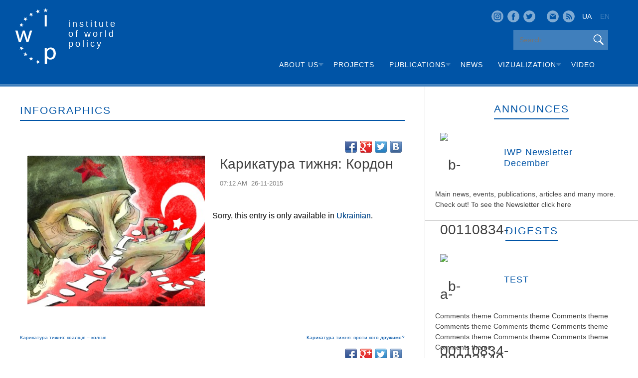

--- FILE ---
content_type: text/html; charset=UTF-8
request_url: https://iwp.org.ua/en/infographics/karykatura-tyzhnya-kordon-3/
body_size: 7692
content:
<!DOCTYPE html>
<html lang="en-US">
<head>
<meta charset="UTF-8">
<meta name="viewport" content="width=device-width, initial-scale=1">
<link rel="profile" href="https://gmpg.org/xfn/11">
	<!-- Latest compiled and minified CSS -->
	<link rel="stylesheet" href="https://maxcdn.bootstrapcdn.com/bootstrap/3.3.7/css/bootstrap.min.css" integrity="sha384-BVYiiSIFeK1dGmJRAkycuHAHRg32OmUcww7on3RYdg4Va+PmSTsz/K68vbdEjh4u" crossorigin="anonymous">
	<link rel="stylesheet" href="/wp-content/themes/iwp/css/bootstrap-datepicker.css">

	<!-- Optional theme -->
	<link rel="stylesheet" href="https://maxcdn.bootstrapcdn.com/bootstrap/3.3.7/css/bootstrap-theme.min.css" integrity="sha384-rHyoN1iRsVXV4nD0JutlnGaslCJuC7uwjduW9SVrLvRYooPp2bWYgmgJQIXwl/Sp" crossorigin="anonymous">
	<!-- Latest compiled and minified JavaScript -->
	<script src="https://ajax.googleapis.com/ajax/libs/jquery/3.1.1/jquery.min.js"></script>
	<script src="https://code.jquery.com/ui/1.12.1/jquery-ui.js"></script>
	<!--<script src="https://maxcdn.bootstrapcdn.com/bootstrap/3.3.7/js/bootstrap.min.js" integrity="sha384-Tc5IQib027qvyjSMfHjOMaLkfuWVxZxUPnCJA7l2mCWNIpG9mGCD8wGNIcPD7Txa" crossorigin="anonymous"></script>-->
	<!-- Javascript file -->
	<script type="text/javascript" src="/wp-content/themes/iwp/js/share42.js"></script>
	<script src="/wp-content/themes/iwp/js/js.js"></script>
	<script src="/wp-content/themes/iwp/js/bootstrap-datepicker.js"></script>
	<script src="/wp-content/themes/iwp/locales/bootstrap-datepicker.uk.min.js" charset="UTF-8"></script>
	
	
	
<title>Карикатура тижня: Кордон &#8211; Institute of  world policy</title>
<link rel="alternate" type="application/rss+xml" title="Institute of  world policy &raquo; Feed" href="https://iwp.org.ua/en/feed/" />
<link rel="alternate" type="application/rss+xml" title="Institute of  world policy &raquo; Comments Feed" href="https://iwp.org.ua/en/comments/feed/" />
		<script type="text/javascript">
			window._wpemojiSettings = {"baseUrl":"https:\/\/s.w.org\/images\/core\/emoji\/72x72\/","ext":".png","source":{"concatemoji":"http:\/\/iwp.org.ua\/wp-includes\/js\/wp-emoji-release.min.js?ver=4.4.7"}};
			!function(a,b,c){function d(a){var c,d,e,f=b.createElement("canvas"),g=f.getContext&&f.getContext("2d"),h=String.fromCharCode;return g&&g.fillText?(g.textBaseline="top",g.font="600 32px Arial","flag"===a?(g.fillText(h(55356,56806,55356,56826),0,0),f.toDataURL().length>3e3):"diversity"===a?(g.fillText(h(55356,57221),0,0),c=g.getImageData(16,16,1,1).data,g.fillText(h(55356,57221,55356,57343),0,0),c=g.getImageData(16,16,1,1).data,e=c[0]+","+c[1]+","+c[2]+","+c[3],d!==e):("simple"===a?g.fillText(h(55357,56835),0,0):g.fillText(h(55356,57135),0,0),0!==g.getImageData(16,16,1,1).data[0])):!1}function e(a){var c=b.createElement("script");c.src=a,c.type="text/javascript",b.getElementsByTagName("head")[0].appendChild(c)}var f,g;c.supports={simple:d("simple"),flag:d("flag"),unicode8:d("unicode8"),diversity:d("diversity")},c.DOMReady=!1,c.readyCallback=function(){c.DOMReady=!0},c.supports.simple&&c.supports.flag&&c.supports.unicode8&&c.supports.diversity||(g=function(){c.readyCallback()},b.addEventListener?(b.addEventListener("DOMContentLoaded",g,!1),a.addEventListener("load",g,!1)):(a.attachEvent("onload",g),b.attachEvent("onreadystatechange",function(){"complete"===b.readyState&&c.readyCallback()})),f=c.source||{},f.concatemoji?e(f.concatemoji):f.wpemoji&&f.twemoji&&(e(f.twemoji),e(f.wpemoji)))}(window,document,window._wpemojiSettings);
		</script>
		<style type="text/css">
img.wp-smiley,
img.emoji {
	display: inline !important;
	border: none !important;
	box-shadow: none !important;
	height: 1em !important;
	width: 1em !important;
	margin: 0 .07em !important;
	vertical-align: -0.1em !important;
	background: none !important;
	padding: 0 !important;
}
</style>
<link rel='stylesheet' id='validate-engine-css-css' href="https://iwp.org.ua/wp-content/plugins/wysija-newsletters/css/validationEngine.jquery.css?ver=2.7.7" type='text/css' media='all' />
<link rel='stylesheet' id='wp-pagenavi-css' href="https://iwp.org.ua/wp-content/plugins/wp-pagenavi/pagenavi-css.css?ver=2.70" type='text/css' media='all' />
<link rel='stylesheet' id='dlm-frontend-css' href="https://iwp.org.ua/wp-content/plugins/download-monitor/assets/css/frontend.css?ver=4.4.7" type='text/css' media='all' />
<link rel='stylesheet' id='iwp-style-css' href="https://iwp.org.ua/wp-content/themes/iwp/style.css?ver=4.4.7" type='text/css' media='all' />
<link rel='stylesheet' id='frs-css-css' href="https://iwp.org.ua/wp-content/plugins/fluid-responsive-slideshow/css/frs.css?ver=2.2.9" type='text/css' media='all' />
<link rel='stylesheet' id='frs-position-css' href="https://iwp.org.ua/wp-content/plugins/fluid-responsive-slideshow/css/frs-position.css?ver=2.2.9" type='text/css' media='all' />
<link rel='stylesheet' id='OpenSans-css' href="https://fonts.googleapis.com/css?family=Open+Sans%3A400italic%2C700italic%2C400%2C700&#038;ver=2.2.9" type='text/css' media='all' />
<script type='text/javascript' src="https://iwp.org.ua/wp-includes/js/jquery/jquery.js?ver=1.11.3"></script>
<script type='text/javascript' src="https://iwp.org.ua/wp-includes/js/jquery/jquery-migrate.min.js?ver=1.2.1"></script>
<script type='text/javascript' src="https://iwp.org.ua/wp-content/plugins/fluid-responsive-slideshow/js/frs.js?ver=2.2.9"></script>
<script type='text/javascript' src="https://iwp.org.ua/wp-content/plugins/fluid-responsive-slideshow/js/jquery.touchSwipe.min.js?ver=4.4.7"></script>
<script type='text/javascript' src="https://iwp.org.ua/wp-content/plugins/fluid-responsive-slideshow/js/imagesloaded.min.js?ver=2.2.9"></script>
<link rel='https://api.w.org/' href="https://iwp.org.ua/en/wp-json/" />
<link rel="EditURI" type="application/rsd+xml" title="RSD" href="https://iwp.org.ua/xmlrpc.php?rsd" />
<link rel="wlwmanifest" type="application/wlwmanifest+xml" href="https://iwp.org.ua/wp-includes/wlwmanifest.xml" /> 
<link rel='prev' title='Карикатура тижня: коаліція &#8211; колізія' href="https://iwp.org.ua/en/infographics/karykatura-tyzhnya-koalitsiya-koliziya-3/" />
<link rel='next' title='Карикатура тижня: проти кого дружимо?' href="https://iwp.org.ua/en/infographics/karykatura-tyzhnya-proty-kogo-druzhymo-7/" />
<meta name="generator" content="WordPress 4.4.7" />
<link rel="canonical" href="https://iwp.org.ua/en/infographics/karykatura-tyzhnya-kordon-3/" />
<link rel='shortlink' href="https://iwp.org.ua/en/?p=1105" />
<link rel="alternate" type="application/json+oembed" href="https://iwp.org.ua/en/wp-json/oembed/1.0/embed?url=http%3A%2F%2Fiwp.org.ua%2Fen%2Finfographics%2Fkarykatura-tyzhnya-kordon-3%2F" />
<link rel="alternate" type="text/xml+oembed" href="https://iwp.org.ua/en/wp-json/oembed/1.0/embed?url=http%3A%2F%2Fiwp.org.ua%2Fen%2Finfographics%2Fkarykatura-tyzhnya-kordon-3%2F&#038;format=xml" />
<script data-ad-client="ca-pub-4029683557669573" async src="https://pagead2.googlesyndication.com/pagead/js/adsbygoogle.js"></script><style type="text/css">
.qtranxs_flag_ua {background-image: url(http://iwp.org.ua/wp-content/plugins/qtranslate-x/flags/ua.png); background-repeat: no-repeat;}
.qtranxs_flag_en {background-image: url(http://iwp.org.ua/wp-content/plugins/qtranslate-x/flags/gb.png); background-repeat: no-repeat;}
</style>
<link hreflang="ua" href="https://iwp.org.ua/ua/infographics/karykatura-tyzhnya-kordon-3/" rel="alternate" />
<link hreflang="en" href="https://iwp.org.ua/en/infographics/karykatura-tyzhnya-kordon-3/" rel="alternate" />
<link hreflang="x-default" href="https://iwp.org.ua/infographics/karykatura-tyzhnya-kordon-3/" rel="alternate" />
<meta name="generator" content="qTranslate-X 3.4.6.8" />
				
</head>

<body class="single single-infographics postid-1105">

<div id="page" class="site">
	<a class="skip-link screen-reader-text" href="#content">Skip to content</a>

	<header id="masthead" class="site-header" role="banner">
		<div class="container">
		 <div class="row">
			<div class="col-md-3 pull-left">
              <!-- logo -->
              <div class="site-logo">
                <a class="site-logo__link" href="https://iwp.org.ua/en">
                  <img src="https://iwp.org.ua/wp-content/uploads/2017/01/logo.png">
				</a>
                  <div class="site-logo__label">
                    <div class="site-branding">
													<p class="site-title"><a href="https://iwp.org.ua/en/" rel="home">Institute <br>of  world <br>policy</a></p>
											</div><!-- .site-branding -->
                  </div>    
              </div>
            </div>
			<div class="col-md-9 soc-bar">
				<div class="col-md-5 soc">
					<!--<div class="dropdown">
  <p class="btn drop" data-toggle="dropdown"></p>
  <ul class="dropdown-menu">
    <li><a class="dropdown__item__link" target="_blank" href="https://www.facebook.com/pages/Institute-of-World-Policy/133183566733180">
                                Facebook
                              </a></li>
    <li><a class="dropdown__item__link" target="_blank" href="https://twitter.com/IWP_Ukraine">
                                Twitter
                              </a></li>
    <li><a class="dropdown__item__link" target="_blank" href="https://vk.com/public68498423">
                                VK.com
                              </a></li>
  </ul>
</div>-->
<div class="insta">
	<a href="https://www.instagram.com/iwp_kyiv/"></a>
</div>
<div class="fbk">
	<a href="https://www.facebook.com/pages/Institute-of-World-Policy/133183566733180"></a>
</div>
<div class="twt">
	<a href="https://twitter.com/IWP_Ukraine"></a>
</div>
<div class="vkt">
	<a href="https://vk.com/public68498423"></a>
</div>
<div class="cont">
	<a href="https://iwp.org.ua/en/kontakty"></a>
</div>
<div class="rss">
	<a href="#"></a>
</div>
<div class="languages">
	
<ul class="language-chooser language-chooser-text qtranxs_language_chooser" id="qtranslate-chooser">
<li class="lang-ua"><a href="https://iwp.org.ua/ua/infographics/karykatura-tyzhnya-kordon-3/" hreflang="ua" title="UA (ua)" class="qtranxs_text qtranxs_text_ua"><span>UA</span></a></li>
<li class="lang-en active"><a href="https://iwp.org.ua/en/infographics/karykatura-tyzhnya-kordon-3/" hreflang="en" title="EN (en)" class="qtranxs_text qtranxs_text_en"><span>EN</span></a></li>
</ul><div class="qtranxs_widget_end"></div>

</div>				</div>
			</div>
			<div class="col-md-9">
                <div class="row">
                    <div class="col-md-3 search-right">
    				  <div class="col-md-12 search">
    					<div class="row">
    					  <!-- header top nav -->
    					  <div class="site-top-nav-wrap">
    						<!--<form role="search" method="get" id="searchform" action="http://iwp.org.ua/en/" >
    							<label class="screen-reader-text" for="s">Поиск: </label>
    							<input type="text" placeholder="Search" value="" name="s" id="s" />
    							<button class="site-search__button" type="submit"></button>
    						</form>-->
    						
<form role="search" method="get" id="searchform" class="search" action="https://iwp.org.ua/en/poshuk/">
    <input type="search" class="search-field" placeholder="Search" value="" name="searchWord" />
	<button class="site-search__button" type="submit"></button>
</form>
    					  </div>
    					</div>
    				  </div>
    				</div>
                    <div class="col-md-9 col-xs-12 col-sm-12 but">
					<!-- main desktop nav -->
    				<nav id="" class="main-navigation" role="">
    				<button class="mobile-button"><span></span>Primary Menu</button>
    				<div class="menu-header-menu-container"><ul id="primary-menu" class="menu"><li id="menu-item-127" class="menu-item menu-item-type-custom menu-item-object-custom menu-item-has-children menu-item-127"><span class="arrow"></span><a href="#">About us</a>
<ul class="sub-menu">
	<li id="menu-item-132" class="menu-item menu-item-type-post_type menu-item-object-page menu-item-132"><span class="arrow"></span><a href="https://iwp.org.ua/en/home/misiya/">Mission</a></li>
	<li id="menu-item-131" class="menu-item menu-item-type-post_type menu-item-object-page menu-item-131"><span class="arrow"></span><a href="https://iwp.org.ua/en/home/komanda/">Team</a></li>
	<li id="menu-item-130" class="menu-item menu-item-type-post_type menu-item-object-page menu-item-130"><span class="arrow"></span><a href="https://iwp.org.ua/en/home/interni/">Interns</a></li>
	<li id="menu-item-129" class="menu-item menu-item-type-post_type menu-item-object-page menu-item-129"><span class="arrow"></span><a href="https://iwp.org.ua/en/home/naglyadova-rada/">Supervisory Board</a></li>
	<li id="menu-item-128" class="menu-item menu-item-type-post_type menu-item-object-page menu-item-128"><span class="arrow"></span><a href="https://iwp.org.ua/en/home/richni-zvity/">Annual reports</a></li>
</ul>
</li>
<li id="menu-item-133" class="menu-item menu-item-type-post_type menu-item-object-page menu-item-133"><span class="arrow"></span><a href="https://iwp.org.ua/en/proekty/">Projects</a></li>
<li id="menu-item-134" class="menu-item menu-item-type-post_type menu-item-object-page menu-item-has-children menu-item-134"><span class="arrow"></span><a href="https://iwp.org.ua/en/publikatsiyi/">Publications</a>
<ul class="sub-menu">
	<li id="menu-item-136" class="menu-item menu-item-type-post_type menu-item-object-page menu-item-136"><span class="arrow"></span><a href="https://iwp.org.ua/en/publikatsiyi/isp-v-media/">IWP media</a></li>
	<li id="menu-item-137" class="menu-item menu-item-type-post_type menu-item-object-page menu-item-137"><span class="arrow"></span><a href="https://iwp.org.ua/en/publikatsiyi/vlasni-publikatsiyi/">Own publications</a></li>
</ul>
</li>
<li id="menu-item-138" class="menu-item menu-item-type-post_type menu-item-object-page menu-item-138"><span class="arrow"></span><a href="https://iwp.org.ua/en/novyny/">News</a></li>
<li id="menu-item-162" class="menu-item menu-item-type-custom menu-item-object-custom menu-item-has-children menu-item-162"><span class="arrow"></span><a href="#">Vizualization</a>
<ul class="sub-menu">
	<li id="menu-item-140" class="menu-item menu-item-type-post_type menu-item-object-page menu-item-140"><span class="arrow"></span><a href="https://iwp.org.ua/en/vizualizatsiya/">Infographics</a></li>
	<li id="menu-item-165" class="menu-item menu-item-type-post_type menu-item-object-page menu-item-165"><span class="arrow"></span><a href="https://iwp.org.ua/en/karykatury/">Cartoon</a></li>
</ul>
</li>
<li id="menu-item-139" class="menu-item menu-item-type-post_type menu-item-object-page menu-item-139"><span class="arrow"></span><a href="https://iwp.org.ua/en/video/">Video</a></li>
</ul></div>    				</nav><!-- #site-navigation -->
    				</div>
                </div>



			</div>
          </div>
        </div>    
	</header><!-- #masthead -->

	<div id="content" class="site-content">

	<div id="primary" class="content-area">
		<main id="main" class="site-main" role="main">
		<div class="row post">
			<div class="col-md-8 content">
			<h1 class="title-of-page">Infographics</h1>
					<div class="share42init" data-url="http://iwp.org.ua/en/infographics/karykatura-tyzhnya-kordon-3/" data-title="Карикатура тижня: Кордон"></div>
				<div class="col-md-6 col-sm-6 col-xs-12 img_thumbnail">
					<img width="370" height="315" src="https://iwp.org.ua/wp-content/uploads/2017/02/b-00036250-a-00001836-1-370x315.jpg" class="attachment-publication-image size-publication-image wp-post-image" alt="b-00036250-a-00001836-1" />				</div>
				<div class="col-md-6 col-sm-6 col-xs-12 title">
					Карикатура тижня: Кордон					<p>
						<span class="time">07:12 AM</span>
						<span class="date">26-11-2015</span>
					</p>
				</div>
				<div class="post-cont">
					
<article id="post-1105" class="post-1105 infographics type-infographics status-publish has-post-thumbnail hentry">
	<header class="entry-header">
			</header><!-- .entry-header -->

	<div class="entry-content">
		<p class="qtranxs-available-languages-message qtranxs-available-languages-message-en">Sorry, this entry is only available in <a href="https://iwp.org.ua/ua/infographics/karykatura-tyzhnya-kordon-3/" class="qtranxs-available-language-link qtranxs-available-language-link-ua" title="UA">Ukrainian</a>.</p>
	</div><!-- .entry-content -->

	<footer class="entry-footer">
			</footer><!-- .entry-footer -->
</article><!-- #post-## -->

	<nav class="navigation post-navigation" role="navigation">
		<h2 class="screen-reader-text">Post navigation</h2>
		<div class="nav-links"><div class="nav-previous"><a href="https://iwp.org.ua/en/infographics/karykatura-tyzhnya-koalitsiya-koliziya-3/" rel="prev">Карикатура тижня: коаліція &#8211; колізія</a></div><div class="nav-next"><a href="https://iwp.org.ua/en/infographics/karykatura-tyzhnya-proty-kogo-druzhymo-7/" rel="next">Карикатура тижня: проти кого дружимо?</a></div></div>
	</nav>				</div>
					<div class="share42init" data-url="http://iwp.org.ua/en/infographics/karykatura-tyzhnya-kordon-3/" data-title="Карикатура тижня: Кордон"></div>
					
		</div>
		 <!--<script>
  $( function() {
    $( "#accordion" ).accordion();
  } );
  </script>-->
<div class="col-md-4 announces sidebar_right">
				<div class="content-box-widget announces_widg">
					<div class="text-center">
						<a href="https://iwp.org.ua/en/anonsy/" class="title-of-widget">Announces</a>
					</div>
						<div class="post-list">
							<ul>
																			<li>
												<div class="title">
                                                    <div class="img">
                										<img width="130" height="130" src="https://iwp.org.ua/wp-content/uploads/2016/12/b-00110834-a-00002140-130x130.jpg" class="attachment-announces-image size-announces-image wp-post-image" alt="b-00110834-a-00002140" srcset="http://iwp.org.ua/wp-content/uploads/2016/12/b-00110834-a-00002140-150x150.jpg 150w, http://iwp.org.ua/wp-content/uploads/2016/12/b-00110834-a-00002140-130x130.jpg 130w" sizes="(max-width: 130px) 100vw, 130px" />    												</div>
    												<a href="https://iwp.org.ua/en/publication/grudnevyj-dajdzhest-isp/" class="post-preview__title">IWP Newsletter December</a>
                                                </div>
												<div class="short_description"><p>Main news, events, publications, articles and many more. Check out! To see the Newsletter click here</p>
</div>
                                                <div style="clear: both;"></div>
										</li>

																</ul>
						</div>
				</div>
					<div class="content-box-widget digests_widg">
						<div class="text-center">
							<a href="https://iwp.org.ua/en/dajdzhesty/" class="title-of-widget">Digests</a>
						</div>
						<div class="post-list">
							<ul>
																			<li>
												<div class="title">
                                                    <div class="img">
                										<img width="370" height="195" src="https://iwp.org.ua/wp-content/uploads/2017/03/b-00110834-a-00002140-370x195.jpg" class="attachment-digest-image size-digest-image wp-post-image" alt="b-00110834-a-00002140-370x195" srcset="http://iwp.org.ua/wp-content/uploads/2017/03/b-00110834-a-00002140-370x195-300x158.jpg 300w, http://iwp.org.ua/wp-content/uploads/2017/03/b-00110834-a-00002140-370x195.jpg 370w" sizes="(max-width: 370px) 100vw, 370px" />    												</div>
    												<a href="https://iwp.org.ua/en/digests/grudneviy-daydzhest/" class="post-preview__title">TEST</a>
                                                </div>
												<div class="short_description"><p>Comments theme Comments theme Comments theme Comments theme Comments theme Comments theme Comments theme Comments theme Comments theme Comments theme.</p>
</div>
                                                <div style="clear: both;"></div>
										</li>
																</ul>
						</div>
					</div>
					
					<div class="content-box-widget comments_media_widg">
						<div class="text-center">
							<a href="https://iwp.org.ua/en/komentari-u-media/" class="title-of-widget">Comments media</a>
						</div>
							<div class="post-list comment">
								<ul>
																					<li>	
													<div class="avatar">
															<img src="http://testing.iwp.org.ua/wp-content/uploads/2017/02/zarembo.jpg">
													</div>	
													<p class="post-preview__title">Comments theme</p>
													<div class="short_description_comment"><p>Comments themeComments themeComments themeComments themeComments themeComments themeComments themeComments themeComments themeComments themeComments themeComments themeComments themeComments themeComments themeComments themeComments themeComments themeComments themeComments.</p>
</div>
											</li>

																		</ul>
							</div>
						</div>
						<div class="content-box-widget sc-list soc_list_widg">
							<div class="text-center socials-list">
								<p id="Fac" class="title-of-widget">Facebook</p>
								<p id="Twit" class="title-of-widget">Twitter</p>
								<p id="Vok" class="title-of-widget">VK.COM</p>
							</div>
							<div id="facebook" class="post-list active">
								<iframe src="//www.facebook.com/plugins/likebox.php?href=https%3A%2F%2Fwww.facebook.com%2Fpages%2FInstitute-of-World-Policy%2F133183566733180&amp;width=350&amp;height=358&amp;colorscheme=light&amp;show_faces=true&amp;header=false&amp;stream=false&amp;show_border=false"></iframe>
							</div>
							<div id="twitter" class="post-list">
									<a class="twitter-timeline"  href="https://twitter.com/IWP_Ukraine"  data-widget-id="473773147645149184">Твіти  @IWP_Ukraine</a>
									<script>!function(d,s,id){var js,fjs=d.getElementsByTagName(s)[0],p=/^http:/.test(d.location)?'http':'https';if(!d.getElementById(id)){js=d.createElement(s);js.id=id;js.src=p+"://platform.twitter.com/widgets.js";fjs.parentNode.insertBefore(js,fjs);}}(document,"script","twitter-wjs");</script>
							</div>
							<div id="vkontakte" class="post-list">
								<iframe src="https://vk.com/widget_community.php?app=0&width=400px&_ver=1&gid=68498423&mode=2&color1=&color2=&color3=&class_name=&height=400&url=http%3A%2F%2Fiwp.org.ua%2Fukr%2Farticles%2Finfographics%2F&referrer=http%3A%2F%2Fiwp.org.ua%2Fukr%2Fnews%2F&title=%D0%9F%D1%83%D0%B1%D0%BB%D1%96%D0%BA%D0%B0%D1%86%D1%96%D1%97%20%2F%20%D0%86%D0%BD%D1%84%D0%BE%D0%B3%D1%80%D0%B0%D1%84%D1%96%D0%BA%D0%B0%20%E2%80%94%20I%D0%BD%D1%81%D1%82%D0%B8%D1%82%D1%83%D1%82%20%D0%A1%D0%B2i%D1%82%D0%BE%D0%B2%D0%BE%D1%97%20%D0%9F%D0%BE%D0%BBi%D1%82%D0%B8%D0%BA%D0%B8&159ef0b336e"></iframe>
							</div>
						</div>
				</div>
<!--<aside id="secondary" class="widget-area" role="complementary">
	</aside>-->
		</div>
		</main><!-- #main -->
	</div><!-- #primary -->


	</div><!-- #content -->

	<footer id="colophon" class="site-footer" role="contentinfo">
	<div class="row slider">	
				<div class="col-md-12 video-slider">
					<div class="text-center">
							<!--<script>
								$(document).ready(function(){
								$('.bxslider').bxSlider({
									  minSlides: 4,
									  maxSlides: 3,
									  slideWidth: 300,
									  slideMargin: 100,
									  touchEnabled: true,
									  pager: false
									});
								});
							</script>-->
							<a href="https://iwp.org.ua/en/video" class="title-of-widget">Video</a>
								<ul class="bxslider video">
																			<li class="col-md-3 col-sm-6 col-xs-12">
											<div class="img-video">
													<a class="play" href="https://iwp.org.ua/en/video_post/reflections-on-the-project-whole-of-society-conflict-prevention-and-peacebuilding-woscap/"></a>
													<!--<img src="">-->
																								</div>	
											<a href="https://iwp.org.ua/en/video_post/reflections-on-the-project-whole-of-society-conflict-prevention-and-peacebuilding-woscap/" class="post-preview__title">Reflections on the project &#8216;Whole of Society Conflict Prevention and Peacebuilding&#8217; (WOSCAP)</a>
										</li>
																			<li class="col-md-3 col-sm-6 col-xs-12">
											<div class="img-video">
													<a class="play" href="https://iwp.org.ua/en/video_post/audyt-zovnishnoyi-polityky-ukrayina-kytaj/"></a>
													<!--<img src="http://iwp.org.ua/wp-content/uploads/2017/01/b-00111159-v-00000084-1.jpg">-->
													<img width="375" height="195" src="https://iwp.org.ua/wp-content/uploads/2017/01/b-00111159-v-00000084-1.jpg" class="attachment-project-image size-project-image wp-post-image" alt="b-00111159-v-00000084" srcset="http://iwp.org.ua/wp-content/uploads/2017/01/b-00111159-v-00000084-1-300x156.jpg 300w, http://iwp.org.ua/wp-content/uploads/2017/01/b-00111159-v-00000084-1.jpg 375w" sizes="(max-width: 375px) 100vw, 375px" />											</div>	
											<a href="https://iwp.org.ua/en/video_post/audyt-zovnishnoyi-polityky-ukrayina-kytaj/" class="post-preview__title">Foreign Policy Audit: Ukraine-China</a>
										</li>
																			<li class="col-md-3 col-sm-6 col-xs-12">
											<div class="img-video">
													<a class="play" href="https://iwp.org.ua/en/video_post/isp-proviv-publichni-debaty-audyt-zovnishnoyi-polityky-ukrayina-polshha-2/"></a>
													<!--<img src="http://iwp.org.ua/wp-content/uploads/2017/01/b-00111158-v-00000083-2.jpg">-->
													<img width="375" height="195" src="https://iwp.org.ua/wp-content/uploads/2017/01/b-00111158-v-00000083-2.jpg" class="attachment-project-image size-project-image wp-post-image" alt="b-00111158-v-00000083" srcset="http://iwp.org.ua/wp-content/uploads/2017/01/b-00111158-v-00000083-2-300x156.jpg 300w, http://iwp.org.ua/wp-content/uploads/2017/01/b-00111158-v-00000083-2.jpg 375w" sizes="(max-width: 375px) 100vw, 375px" />											</div>	
											<a href="https://iwp.org.ua/en/video_post/isp-proviv-publichni-debaty-audyt-zovnishnoyi-polityky-ukrayina-polshha-2/" class="post-preview__title">IWP Organized a Public Debate &#8220;Foreign Policy Audit: Ukraine-Poland&#8221;</a>
										</li>
																			<li class="col-md-3 col-sm-6 col-xs-12">
											<div class="img-video">
													<a class="play" href="https://iwp.org.ua/en/video_post/isp-proviv-mizhnarodnyj-kruglyj-stil-yak-rozminuvaty-ukrayinsko-polsku-istoriyu-2/"></a>
													<!--<img src="http://iwp.org.ua/wp-content/uploads/2017/01/b-00111157-v-00000082-1.jpg">-->
													<img width="375" height="195" src="https://iwp.org.ua/wp-content/uploads/2017/01/b-00111157-v-00000082-1.jpg" class="attachment-project-image size-project-image wp-post-image" alt="b-00111157-v-00000082" srcset="http://iwp.org.ua/wp-content/uploads/2017/01/b-00111157-v-00000082-1-300x156.jpg 300w, http://iwp.org.ua/wp-content/uploads/2017/01/b-00111157-v-00000082-1.jpg 375w" sizes="(max-width: 375px) 100vw, 375px" />											</div>	
											<a href="https://iwp.org.ua/en/video_post/isp-proviv-mizhnarodnyj-kruglyj-stil-yak-rozminuvaty-ukrayinsko-polsku-istoriyu-2/" class="post-preview__title">IWP held an Interantional Round Table &#8220;How to Make Ukrainian-Polish History Less Toxic&#8221;</a>
										</li>
																	</ul>
					</div>
				</div>
			</div>
		<div class="site-info">
			<div class="row">
            <div class="col-md-6 col-sm-6 col-xs-12">
              <!-- copyright -->
              <div class="site-copyright">
                © 2009–2017, Institute of World Policy. All rights reserved.
              </div>
              <div class="site-developer">
                Design by <a href="http://aiken.ua/">Aiken Interactive</a>
                Back-end by <a class="site-developer__link" href="http://studio-creative.com.ua/">
                  Studio Creative
                </a>
              </div>
            </div>
            <div class="col-md-6 col-sm-6 col-xs-12">
              <div class="site-counters">
                <div class="site-counters__item animate">
					<!-- I.UA counter image --><a href="http://www.i.ua/" target="_blank" onclick="this.href='http://i.ua/r.php?70791';" title="Rated by I.UA">
					<img src="http://r.i.ua/s?u70791&amp;p4&amp;l1" border="0" width="88" height="31"></a><!-- End of I.UA counter image -->
						</div>
							<div class="site-counters__item animate">
								<!--bigmir)net TOP 100 Part 2-->
								<script type="text/javascript" language="javascript"><!--
								function BM_Draw(oBM_STAT){
								document.write('<table cellpadding="0" cellspacing="0" border="0" style="display:inline;margin-right:4px;"><tr><td><div style="margin:0px;padding:0px;font-size:1px;width:88px;"><div style="background:url(\'http://i.bigmir.net/cnt/samples/diagonal/b60_top.gif\') no-repeat bottom;"> </div><div style="font:10px Tahoma;background:url(\'http://i.bigmir.net/cnt/samples/diagonal/b60_center.gif\');"><div style="text-align:center;"><a href="http://www.bigmir.net/" target="_blank" style="color:#0000ab;text-decoration:none;font:10px Tahoma;">bigmir<span style="color:#ff0000;">)</span>net</a></div><div style="margin-top:3px;padding: 0px 6px 0px 6px;color:#426ed2;"><div style="float:left;font:10px Tahoma;">'+oBM_STAT.hosts+'</div><div style="float:right;font:10px Tahoma;">'+oBM_STAT.hits+'</div></div><br clear="all"/></div><div style="background:url(\'http://i.bigmir.net/cnt/samples/diagonal/b60_bottom.gif\') no-repeat top;"> </div></div></td></tr></table>');
								}
								//-->
								</script>
								
					</div>
				  </div>
				</div>
			  </div>
		</div><!-- .site-info -->
	</footer><!-- #colophon -->
</div><!-- #page -->

<script type='text/javascript' src="https://iwp.org.ua/wp-content/themes/iwp/js/navigation.js?ver=20151215"></script>
<script type='text/javascript' src="https://iwp.org.ua/wp-content/themes/iwp/js/bootstrap.min.js?ver=1.0.0"></script>
<script type='text/javascript' src="https://iwp.org.ua/wp-content/themes/iwp/js/skip-link-focus-fix.js?ver=20151215"></script>
<script type='text/javascript' src="https://iwp.org.ua/wp-includes/js/wp-embed.min.js?ver=4.4.7"></script>

<script defer src="https://static.cloudflareinsights.com/beacon.min.js/vcd15cbe7772f49c399c6a5babf22c1241717689176015" integrity="sha512-ZpsOmlRQV6y907TI0dKBHq9Md29nnaEIPlkf84rnaERnq6zvWvPUqr2ft8M1aS28oN72PdrCzSjY4U6VaAw1EQ==" data-cf-beacon='{"version":"2024.11.0","token":"3b8f6a2e244443ea92f7ae7b0876b452","r":1,"server_timing":{"name":{"cfCacheStatus":true,"cfEdge":true,"cfExtPri":true,"cfL4":true,"cfOrigin":true,"cfSpeedBrain":true},"location_startswith":null}}' crossorigin="anonymous"></script>
</body>
</html>

--- FILE ---
content_type: text/html; charset=utf-8
request_url: https://www.google.com/recaptcha/api2/aframe
body_size: 267
content:
<!DOCTYPE HTML><html><head><meta http-equiv="content-type" content="text/html; charset=UTF-8"></head><body><script nonce="5mR33tqjenWYurfyJwT4nA">/** Anti-fraud and anti-abuse applications only. See google.com/recaptcha */ try{var clients={'sodar':'https://pagead2.googlesyndication.com/pagead/sodar?'};window.addEventListener("message",function(a){try{if(a.source===window.parent){var b=JSON.parse(a.data);var c=clients[b['id']];if(c){var d=document.createElement('img');d.src=c+b['params']+'&rc='+(localStorage.getItem("rc::a")?sessionStorage.getItem("rc::b"):"");window.document.body.appendChild(d);sessionStorage.setItem("rc::e",parseInt(sessionStorage.getItem("rc::e")||0)+1);localStorage.setItem("rc::h",'1767389919625');}}}catch(b){}});window.parent.postMessage("_grecaptcha_ready", "*");}catch(b){}</script></body></html>

--- FILE ---
content_type: text/css
request_url: https://iwp.org.ua/wp-content/themes/iwp/style.css?ver=4.4.7
body_size: 9677
content:
/*
Theme Name: iwp
Theme URI: http://underscores.me/
Author: Underscores.me
Author URI: http://underscores.me/
Description: Description
Version: 1.0.0
License: GNU General Public License v2 or later
License URI: LICENSE
Text Domain: iwp
Tags:

This theme, like WordPress, is licensed under the GPL.
Use it to make something cool, have fun, and share what you've learned with others.

iwp is based on Underscores http://underscores.me/, (C) 2012-2016 Automattic, Inc.
Underscores is distributed under the terms of the GNU GPL v2 or later.

Normalizing styles have been helped along thanks to the fine work of
Nicolas Gallagher and Jonathan Neal http://necolas.github.io/normalize.css/
*/

/*--------------------------------------------------------------
>>> TABLE OF CONTENTS:
----------------------------------------------------------------
# Normalize
# Typography
# Elements
# Forms
# Navigation
	## Links
	## Menus
# Accessibility
# Alignments
# Clearings
# Widgets
# Content
	## Posts and pages
	## Comments
# Infinite scroll
# Media
	## Captions
	## Galleries
--------------------------------------------------------------*/

/*--------------------------------------------------------------
# Normalize
--------------------------------------------------------------*/
html {
	font-family: sans-serif;
	-webkit-text-size-adjust: 100%;
	-ms-text-size-adjust:     100%;
}

body {
	margin: 0;
}

article,
aside,
details,
figcaption,
figure,
footer,
header,
main,
menu,
nav,
section,
summary {
	display: block;
}

audio,
canvas,
progress,
video {
	display: inline-block;
	vertical-align: baseline;
}

audio:not([controls]) {
	display: none;
	height: 0;
}

[hidden],
template {
	display: none;
}

a {
	background-color: transparent;
}

a:active,
a:hover {
	outline: 0;
}

abbr[title] {
	border-bottom: 1px dotted;
}

b,
strong {
	font-weight: bold;
}

dfn {
	font-style: italic;
}

h1 {
	font-size: 2em;
	margin: 0.67em 0;
}

mark {
	background: #ff0;
	color: #000;
}

small {
	font-size: 80%;
}

sub,
sup {
	font-size: 75%;
	line-height: 0;
	position: relative;
	vertical-align: baseline;
}

sup {
	top: -0.5em;
}

sub {
	bottom: -0.25em;
}

img {
	border: 0;
}

svg:not(:root) {
	overflow: hidden;
}

figure {
	margin: 1em 40px;
}

hr {
	box-sizing: content-box;
	height: 0;
}

pre {
	overflow: auto;
}

code,
kbd,
pre,
samp {
	font-family: monospace, monospace;
	font-size: 1em;
}

button,
input,
optgroup,
select,
textarea {
	color: inherit;
	font: inherit;
	margin: 0;
}

button {
	overflow: visible;
}

button,
select {
	text-transform: none;
}

button,
html input[type="button"],
input[type="reset"],
input[type="submit"] {
	-webkit-appearance: button;
	cursor: pointer;
}

button[disabled],
html input[disabled] {
	cursor: default;
}

button::-moz-focus-inner,
input::-moz-focus-inner {
	border: 0;
	padding: 0;
}

input {
	line-height: normal;
}

input[type="checkbox"],
input[type="radio"] {
	box-sizing: border-box;
	padding: 0;
}

input[type="number"]::-webkit-inner-spin-button,
input[type="number"]::-webkit-outer-spin-button {
	height: auto;
}

input[type="search"]::-webkit-search-cancel-button,
input[type="search"]::-webkit-search-decoration {
	-webkit-appearance: none;
}

fieldset {
	border: 1px solid #c0c0c0;
	margin: 0 2px;
	padding: 0.35em 0.625em 0.75em;
}

legend {
	border: 0;
	padding: 0;
}

textarea {
	overflow: auto;
}

optgroup {
	font-weight: bold;
}

table {
	border-collapse: collapse;
	border-spacing: 0;
}

td,
th {
	padding: 0;
}

/*--------------------------------------------------------------
# Typography
--------------------------------------------------------------*/
body,
button,
input,
select,
textarea {
	color: #404040;
	font-family: sans-serif;
	font-size: 16px;
	font-size: 1rem; 
	line-height: 1.5;
}

h1,
h2,
h3,
h4,
h5,
h6 {
	clear: both;
}

p {
	margin-bottom: 1.5em;
}

dfn,
cite,
em,
i {
	font-style: italic;
}

blockquote {
	margin: 0 1.5em;
}

address {
	margin: 0 0 1.5em;
}
.content li {
	font-size:16px;
	color:#333;
	line-height: 1.375;
    text-shadow: 0 0 0 #333;
}
pre {
	background: #eee;
	font-family: "Courier 10 Pitch", Courier, monospace;
	font-size: 15px;
	font-size: 0.9375rem;
	line-height: 1.6;
	margin-bottom: 1.6em;
	max-width: 100%;
	overflow: auto;
	padding: 1.6em;
}

code,
kbd,
tt,
var {
	font-family: Monaco, Consolas, "Andale Mono", "DejaVu Sans Mono", monospace;
	font-size: 15px;
	font-size: 0.9375rem;
}

abbr,
acronym {
	border-bottom: 1px dotted #666;
	cursor: help;
}

mark,
ins {
	background: #fff9c0;
	text-decoration: none;
}

big {
	font-size: 125%;
}

/*--------------------------------------------------------------
# Elements
--------------------------------------------------------------*/
html {
	box-sizing: border-box;
}

*,
*:before,
*:after { /* Inherit box-sizing to make it easier to change the property for components that leverage other behavior; see http://css-tricks.com/inheriting-box-sizing-probably-slightly-better-best-practice/ */
	box-sizing: inherit;
}

body {
	background: #fff; /* Fallback for when there is no custom background color defined. */
}

blockquote:before,
blockquote:after,
q:before,
q:after {
	content: "";
}

blockquote,
q {
	quotes: "" "";
}

hr {
	background-color: #ccc;
	border: 0;
	height: 1px;
	margin-bottom: 1.5em;
}

ul,
ol {
	margin: 0 0 1.5em 3em;
}

ul {
	list-style: disc;
}

ol {
	list-style: decimal;
}

li > ul,
li > ol {
	margin-bottom: 0;
	margin-left: 1.5em;
}

dt {
	font-weight: bold;
}

dd {
	margin: 0 1.5em 1.5em;
}

img {
	height: auto; /* Make sure images are scaled correctly. */
	max-width: 100%; /* Adhere to container width. */
}

figure {
	margin: 1em 0; /* Extra wide images within figure tags don't overflow the content area. */
}

table {
	margin: 0 0 1.5em;
	width: 100%;
}

/*--------------------------------------------------------------
# Forms
--------------------------------------------------------------*/
input[type="button"],
input[type="reset"],
input[type="submit"] {
	border: 1px solid;
	border-color: #ccc #ccc #bbb;
	border-radius: 3px;
	background: #e6e6e6;
	color: rgba(0, 0, 0, .8);
	font-size: 12px;
	font-size: 0.75rem;
	line-height: 1;
	padding: .6em 1em .4em;
}

input[type="button"]:hover,
input[type="reset"]:hover,
input[type="submit"]:hover {
	border-color: #ccc #bbb #aaa;
}

input[type="button"]:focus,
input[type="reset"]:focus,
input[type="submit"]:focus,
input[type="button"]:active,
input[type="reset"]:active,
input[type="submit"]:active {
	border-color: #aaa #bbb #bbb;
}

input[type="text"],
input[type="email"],
input[type="url"],
input[type="password"],
input[type="search"],
input[type="number"],
input[type="tel"],
input[type="range"],
input[type="date"],
input[type="month"],
input[type="week"],
input[type="time"],
input[type="datetime"],
input[type="datetime-local"],
input[type="color"],
textarea {
	color: #666;
	border: 1px solid #ccc;
	border-radius: 3px;
	padding: 3px;
}

select {
	border: 1px solid #ccc;
}

input[type="text"]:focus,
input[type="email"]:focus,
input[type="url"]:focus,
input[type="password"]:focus,
input[type="search"]:focus,
input[type="number"]:focus,
input[type="tel"]:focus,
input[type="range"]:focus,
input[type="date"]:focus,
input[type="month"]:focus,
input[type="week"]:focus,
input[type="time"]:focus,
input[type="datetime"]:focus,
input[type="datetime-local"]:focus,
input[type="color"]:focus,
textarea:focus {
	color: #111;
}

textarea {
	width: 100%;
}

/*--------------------------------------------------------------
# Navigation
--------------------------------------------------------------*/
/*--------------------------------------------------------------
## Links
--------------------------------------------------------------*/
a {
	color: royalblue;
}

/* a:visited {
	color: purple;
} */

a:hover,
a:focus,
a:active {
	color: midnightblue;
}

a:focus {
	outline: thin dotted;
}

a:hover,
a:active {
	outline: 0;
}

/*--------------------------------------------------------------
## Menus
--------------------------------------------------------------*/
.main-navigation {
	clear: both;
	display: block;
	float: left;
	width: 100%;
}

.main-navigation ul {

	list-style: none;
	margin: 0;
	padding-left: 0;
}

.main-navigation li {
	float:left;
	position: relative;
}

.main-navigation a {
	display: block;
	text-decoration: none;
}

.main-navigation ul ul {
	box-shadow: 0 3px 3px rgba(0, 0, 0, 0.2);
	float: left;
	position: absolute;
	top: 1.5em;
	left: -999em;
	z-index: 1;
		margin-left:-1px;
}

.main-navigation ul ul ul {
	left: -999em;
	top: 0;
}

.main-navigation ul ul a {
	width: 200px;
}

.main-navigation ul ul li {

}

.main-navigation li:hover > a,
.main-navigation li.focus > a {
}

.main-navigation ul ul :hover > a,
.main-navigation ul ul .focus > a {
}

.main-navigation ul ul a:hover,
.main-navigation ul ul a.focus {
}

.main-navigation ul li:hover > ul,
.main-navigation ul li.focus > ul {
	left: auto;
}

.main-navigation ul ul li:hover > ul,
.main-navigation ul ul li.focus > ul {
	left: 100%;
}

.main-navigation .current_page_item > a,
.main-navigation .current-menu-item > a,
.main-navigation .current_page_ancestor > a,
.main-navigation .current-menu-ancestor > a {
}

/* Small menu. */
.menu-toggle,
.main-navigation.toggled ul {
	display: block;
}

@media screen and (min-width: 37.5em ) {
	.menu-toggle {
		display: none;
	}
	.main-navigation ul {
		display: block;
	}


}

.site-main .comment-navigation,
.site-main .posts-navigation,
.site-main .post-navigation {
	margin: 0 0 1.5em;
	overflow: hidden;
}

.comment-navigation .nav-previous,
.posts-navigation .nav-previous,
.post-navigation .nav-previous {
	float: left;
	width: 50%;
}

.comment-navigation .nav-next,
.posts-navigation .nav-next,
.post-navigation .nav-next {
	float: right;
	text-align: right;
	width: 50%;
}

/*--------------------------------------------------------------
# Accessibility
--------------------------------------------------------------*/
/* Text meant only for screen readers. */
.screen-reader-text {
	clip: rect(1px, 1px, 1px, 1px);
	position: absolute !important;
	height: 1px;
	width: 1px;
	overflow: hidden;
	word-wrap: normal !important; /* Many screen reader and browser combinations announce broken words as they would appear visually. */
}

.screen-reader-text:focus {
	background-color: #f1f1f1;
	border-radius: 3px;
	box-shadow: 0 0 2px 2px rgba(0, 0, 0, 0.6);
	clip: auto !important;
	color: #21759b;
	display: block;
	font-size: 14px;
	font-size: 0.875rem;
	font-weight: bold;
	height: auto;
	left: 5px;
	line-height: normal;
	padding: 15px 23px 14px;
	text-decoration: none;
	top: 5px;
	width: auto;
	z-index: 100000; /* Above WP toolbar. */
}

/* Do not show the outline on the skip link target. */
#content[tabindex="-1"]:focus {
	outline: 0;
}

/*--------------------------------------------------------------
# Alignments
--------------------------------------------------------------*/
.alignleft {
	display: inline;
	float: left;
	margin-right: 1.5em;
}

.alignright {
	display: inline;
	float: right;
	margin-left: 1.5em;
}

.aligncenter {
	clear: both;
	display: block;
	margin-left: auto;
	margin-right: auto;
}

/*--------------------------------------------------------------
# Clearings
--------------------------------------------------------------*/
.clear:before,
.clear:after,
.entry-content:before,
.entry-content:after,
.comment-content:before,
.comment-content:after,
.site-header:before,
.site-header:after,
.site-content:before,
.site-content:after,
.site-footer:before,
.site-footer:after {
	content: "";
	display: table;
	table-layout: fixed;
}

.clear:after,
.entry-content:after,
.comment-content:after,
.site-header:after,
.site-content:after,
.site-footer:after {
	clear: both;
}

/*--------------------------------------------------------------
# Widgets
--------------------------------------------------------------*/
.widget {
	margin: 0 0 1.5em;
}

/* Make sure select elements fit in widgets. */
.widget select {
	max-width: 100%;
}

/*--------------------------------------------------------------
# Content
--------------------------------------------------------------*/
/*--------------------------------------------------------------
## Posts and pages
--------------------------------------------------------------*/
.sticky {
	display: block;
}

.hentry {
	margin: 0 0 1.5em;
}

.byline,
.updated:not(.published) {
	display: none;
}

.single .byline,
.group-blog .byline {
	display: inline;
}

.page-content,
.entry-content,
.entry-summary {
	margin: 1.5em 0 0;
}

.page-links {
	clear: both;
	margin: 0 0 1.5em;
}

/*--------------------------------------------------------------
## Comments
--------------------------------------------------------------*/
.comment-content a {
	word-wrap: break-word;
}

.bypostauthor {
	display: block;
}

/*--------------------------------------------------------------
# Infinite scroll
--------------------------------------------------------------*/
/* Globally hidden elements when Infinite Scroll is supported and in use. */
.infinite-scroll .posts-navigation, /* Older / Newer Posts Navigation (always hidden) */
.infinite-scroll.neverending .site-footer { /* Theme Footer (when set to scrolling) */
	display: none;
}

/* When Infinite Scroll has reached its end we need to re-display elements that were hidden (via .neverending) before. */
.infinity-end.neverending .site-footer {
	display: block;
}

/*--------------------------------------------------------------
# Media
--------------------------------------------------------------*/
.page-content .wp-smiley,
.entry-content .wp-smiley,
.comment-content .wp-smiley {
	border: none;
	margin-bottom: 0;
	margin-top: 0;
	padding: 0;
}

/* Make sure embeds and iframes fit their containers. */
embed,
iframe,
object {
	max-width: 100%;
}

/*--------------------------------------------------------------
## Captions
--------------------------------------------------------------*/
.wp-caption {
	margin-bottom: 1.5em;
	max-width: 100%;
}

.wp-caption img[class*="wp-image-"] {
	display: block;
	margin-left: auto;
	margin-right: auto;
}

.wp-caption .wp-caption-text {
	margin: 0.8075em 0;
}

.wp-caption-text {
	text-align: center;
}

/*--------------------------------------------------------------
## Galleries
--------------------------------------------------------------*/
.gallery {
	margin-bottom: 1.5em;
}

.gallery-item {
	display: inline-block;
	text-align: center;
	vertical-align: top;
	width: 100%;
}

.gallery-columns-2 .gallery-item {
	max-width: 50%;
}

.gallery-columns-3 .gallery-item {
	max-width: 33.33%;
}

.gallery-columns-4 .gallery-item {
	max-width: 25%;
}

.gallery-columns-5 .gallery-item {
	max-width: 20%;
}

.gallery-columns-6 .gallery-item {
	max-width: 16.66%;
}

.gallery-columns-7 .gallery-item {
	max-width: 14.28%;
}

.gallery-columns-8 .gallery-item {
	max-width: 12.5%;
}

.gallery-columns-9 .gallery-item {
	max-width: 11.11%;
}

.gallery-caption {
	display: block;
}








/*--------------------------------------- N E W S T Y L E S-------------------------*/
.row {
	margin:0;
}
ul{
	padding:0;
	margin:0;
}
.container {
	width:100%;
}
#masthead {
    position: relative;
   /*  z-index: 3; */
    width: 100%;
    padding-top: 16px;
    padding-bottom: 20px;
    background-color: #0054a6;
    border-bottom: 4px solid #407fbc;
    box-shadow: 0 -1px 0 #528cc4 inset;
}
.site-logo {
    position: relative;
    z-index: 1;
    display: inline-block;
    white-space: nowrap;
}
.site-logo a {
	color:#fff;
	text-decoration:none;
	font-weight:normal;
	vertical-align:top;
			line-height: 1.15;
			font-size: 18px;
			letter-spacing: 4px;
			text-transform: lowercase;
}
.site-branding {
	margin-top: 22px;
    margin-left: 22px;
}
.site-title {
	margin:0;
}
.site-logo__link,
.site-logo__label {
    display: inline-block;
}
a {
	color: #0054a6;
}
.menu-item {
    position: relative;
    display: inline-block;
    /* margin-left: -3px; */
    border: 2px solid #0054a6;
}
#primary-menu > .menu-item.current-menu-item{
    border-color: #fff;
}

.menu-item a {
    position: relative;
    z-index: 1;
    display: block;
    padding: 8px 13px 7px;
    line-height: 1.5;
    color: #fff;
    font-size: 14px;
    text-transform: uppercase;
    letter-spacing: 1px;
    white-space: nowrap;
}
.single-posts h3 {
	text-align:center;
    text-transform: uppercase;
	color:#fff;
	font-weight:normal;
	border-bottom:2px solid #fff;
	width:auto;
	margin:0 auto;
	display:inline-block;
	margin-bottom:20px;
    margin-top: 15px;
	font-size:14px;
    padding-bottom: 10px;
}
.single-posts .round {
    border-radius: 50%;
    padding: 20px;
    width: 320px;
	height:320px;
    border: 2px solid transparent;
}
.single-posts .round p{
    height: 140px;
    overflow: hidden;
}
.single-posts .round .more{
    width: 65px;
    line-height: 30px;
    color: #fff;
    border: 3px solid #fff;
    text-align: center;
    font-size: 14px;
    text-transform: uppercase;
    margin: 15px auto 0;
}

.single-posts .round.bank {
    border-color:#fff;
}
.single-posts p,
.single-posts a {
	color:#fff;
}
.single-posts p {
	font-size: 26px;
	/* max-width: 60%; */
    margin: 0 auto;
    line-height: 28px;
}
.single-posts li > a {
	position:relative;
	display:block;
	/* padding-top: 20px;
    padding-bottom: 20px; */
    background-repeat: no-repeat;
    background-position: center;
    -webkit-background-size: cover;
    background-size: cover;
    color: #fff;
    text-decoration: none;
    opacity: 1;
	min-height:100%;

}
.single-posts li > a:before {
    content: "";
    position: absolute;
    z-index: 0;
    left: 0;
    right: 0;
    top: 0;
    bottom: 0;
    background: rgba(0,0,0,0.6);
}
.single-posts li > a:hover:before{
	background: rgba(0,0,0,0.4);
}
.single-posts li {
	list-style-type:none;
	position:relative;
	background-color:#000;
	max-height:360px;
	min-height:360px;
	height:360px;
}
.single-posts .content {
	text-align:center;
    width: 320px;
    height: 320px;
    top: 0;
    bottom: 0;
    left: 0;
    right: 0;
    margin: auto;
	position:absolute;
}

.single-posts .col-md-4 {
	position:relative;
	padding:0;
	margin:0;
}

.text-center {
    text-align: center;
	position:relative;
	padding:2% 0 0 0;
}
.subscribe{
    padding-top: 40px;
    padding-bottom: 40px;
    border-bottom: 1px solid #cdcdcd;
}

.subscribe .text-center .title-of-widget{
    border-bottom: none;
    padding-top: 0;
    pointer-events: none;
}
.subscribe .wysija-paragraph{
    float: left;
    padding-bottom: 0;
}

.subscribe .wysija-paragraph .wysija-input{
    width: 220px;
    line-height: 20px;
    float: left;
    margin-right: 5px;
    border: 1px solid #0053aa;
    border-radius:0px;
    margin-top: 0;
}
.subscribe .wysija-submit{
    width: 35px;
    line-height: 22px;
    float: left;
    border: none;
    color: #fff;
    background: #0053aa;
    border-radius:0px;
    margin-top: 0;
}
.subscribe_news_iwp{
    padding-bottom: 0;
    width: 260px;
    margin: 0 auto;
    height: 29px;
}
.subscribe .post-list{
    border-bottom: none !important;
    padding: 0 !important;
}

.title-of-widget{
	display:inline-block;
    /* margin-top: -4px; */
    margin-bottom: /* 30px */10px;
    padding-bottom: 8px;
    line-height: 1.1;
    color: #0054a6;
    font-size: 21px;
    letter-spacing: 2px;
    text-transform: uppercase;
    border-bottom: 2px solid #0054a6;
	text-decoration:none;

}
.socials-list .title-of-widget {
	margin-right:2%;
    border-color: transparent;
    cursor: pointer;
}
.socials-list .title-of-widget.active{
    border-color: #0054a6;
}

.socials-list .title-of-widget:hover {
	opacity:0.5;
}
.title-of-widget:hover {
	text-decoration:none;
	color: #0054a6;
}
.post-preview__title {
    display: inline-block;
    line-height: 22px;
    font-size: 18px;
    letter-spacing: 1px;
	color: #0054a6;
    margin-bottom: 0;
}
.post-list ul li > span{
    color: #dcc6c6;
    font-size: 12px;
    padding: 10px 0;
    display: block;
}

.post-list li {
	list-style-type:none;
	position:relative;
	margin:15px 0;
}
.post-list li .header__link .date span{
	font-size: 14px;
    color: #fff;
    display: block;
    margin-bottom: 10px;
}
.post-list li .header__link {
	position:absolute;
	bottom:0;
	min-width:100%;
	padding:5px 20px 25px 20px;
	background: rgba(0, 100, 208, 0.6);
}
.post-list li .header__link .title_post {
	margin:0;
}
.post-list li .header__link p {
	z-index:9;
	color:#fff;
	font-size:14px;
    line-height: 18px;
}
.publications .post-list li .short_description,
.publications .post-list li .header_link a {
	display:none;
}
.post-list li .img img {
	min-width:100%;
}
.publications .post-list li,
.publications .post-list li img {
	min-height:312px;
}
.publications .post-list li.blue img{
    width: 370px;
    max-width:none;
}
.publications .post-list li.blue .img{
    overflow: hidden;
}
.digests_widget .post-list,
.announces_widget .post-list{
    padding-bottom: 20px !important;
}

.middle-posts .col-md-4 .post-list {
	padding:8.7%;
	padding-top:0;
	padding-bottom:0;
	border-bottom: 1px solid #cdcdcd;
}
.middle-posts .col-md-4.publications .post-list {
	border-bottom:0;
}
.middle-posts .col-md-4 {
	padding:0;
	padding-top:4%;
	border-top:0;
	border-bottom:0;
}
.archive_news {
    text-align: center;
    display: block;
    background: #0054a6;
    color: #fff;
    text-transform: uppercase;
    width:130px;
    line-height: 30px;
    font-size: 14px;
    margin: 30px auto 40px;
}
.archive_news:hover{
    color: #fff;
}

.subscribe_news_iwp {
	text-align:center;
	padding-bottom:0;
}
.subscribe_news_iwp input {
	width:60%;
}
.subscribe_news_iwp button {
	font-size:11px;
	vertical-align: middle;
	border-radius:0;
	border:0;
	outline:0;
	background:#0054a6;
	color:#fff;
}
.middle-posts .col-md-4.publications {
	border:1px solid #cdcdcd;
	border-top:0;
	border-bottom:0;
}
.announces.sidebar_right .title,
.middle-posts .announces .title{
    line-height: 130px;
    vertical-align: middle;
}

.announces.sidebar_right .img,
.middle-posts .announces .img {
	vertical-align:top;
	display: inline-block;
	padding:10px;
    width: 130px;
    height: 130px;
}
.announces.sidebar_right  .img img,
.middle-posts .announces .img img {
    margin: 0 auto;
    border-radius:50%;
    vertical-align: top;
	min-width:100%;
	min-height:100%;
}
.announces_widget .text-center a{
    margin-bottom: 15px;
}

.announces.sidebar_right .post-preview__title,
.middle-posts .announces .post-preview__title {
	max-width:60%;
    width: 100%;
    display: inline-block;
    vertical-align: middle;
}
.site-counters {
    margin-top: 4px;
    text-align: right;
}
.site-counters__item {
    filter: progid:DXImageTransform.Microsoft.Alpha(Opacity=50);
    opacity: 0.5;
    display: inline-block;
    margin-left: 17px;
}
.announces .short_description {
	font-size: 14px;
   /* max-width: 90%;   */
    margin: 0 auto;
}
.site-info {
    position: relative;
    padding-top: 50px;
    padding-bottom: 50px;
    font-size: 12px;

}
.row.slider {
	background-color: #bfd4e9;
	padding:2% 0 4% 0;
}
.row.slider .title-of-widget {
	padding:0 40px 8px;
}
.row.slider .bx-viewport {
	background:transparent;
	border:0;
}
.bxslider.video .post-preview__title{
	min-width:100%;
	margin-top: 5px;
    padding-top: 5px;
    border-top: 3px solid;
	font-size: 14px;
    text-align: left;
}
.title-of-page/* , .title-of-widget, .tabs__item__link */ {
    margin-top: -4px;
    margin-bottom:  40px;
    padding-bottom: 8px;
    line-height: 1.1;
    color: #0054a6;
    font-size: 21px;
    letter-spacing: 2px;
    text-transform: uppercase;
    border-bottom: 2px solid #0054a6;
	font-weight: normal;
}
.content-box-widget {
	padding:0 20px;
	margin:0;
	border-bottom:1px solid #cdcdcd;
}
.content-box-widget:nth-last-child(1) {
	border:0;
}
.sidebar_right {
	padding:0;
}
.sidebar_right {
	padding-top:2%;
	border-left: 1px solid #cdcdcd;
}

.page-posts.pa {
	padding-top:2%;
	box-sizing:border-box;
	/* border-right: 1px solid grey; */

}
.page-posts.pa li {
	margin:15px 0;
		    position: relative;
			clear: both;
			overflow:hidden;
			list-style-type: none;
}
.page-posts.pa li > a {
	display:block;
	position:relative;
	width:/* 60%; */45%;
	background: #0054a6;
	float:Left;

}
.page-posts.pa li a:hover {
	opacity:0.6;
}
.page-posts.pa li .cont {
	display: block;
    max-width: /* 39% */55%;
    float: left;
	padding: 0 30px 10px 30px;
}
.page-posts.pa li .img {
	width:70%;
	display:inline-block;
	border-right: 4px solid #407fbc;
}

.page-posts.pa li .date {
	width:27%;
	display:inline-block;
	line-height: 1.5;
    color: #fff;
    font-size: 12px;
	min-height:100%;
	padding: 16px 17px;
    vertical-align: top;
}
.page-posts.pa li .date_number {
	display: block;
    line-height: 1;
    font-size: 27px;
    margin-bottom: 1px;
}
.page-posts.pa li .short_description {
	font-size:14px;
}
.page-posts.pa li .title_post {
	display: inline-block;
	text-decoration:none;
    margin-bottom: 12px;
    /* line-height: 1.5;
    font-size: 22px; */
	line-height: 22px;
    font-size: 18px;
    letter-spacing: 1px;
	color: #0054a6;
}
.search-form .search-field,
#searchform .search-field {
	    float: left;
    width: 100%;
    height: 40px;
    padding: 4px 50px 4px 10px;
    vertical-align: middle;
    color: #fff;
    font-size: 14px;
    background: #407fbc;
    border: 2px solid #407fbc;
	border-radius:0;
}
.bxslider li {
	list-style-type:none;
}
.main-navigation ul ul {
	top:3.6em;
}
.content-box-widget iframe{
	border:0;
	min-width: 100%;
    height: 400px;
}
  .content-box-widget.sc-list .post-list {
	display:none;
}
.content-box-widget.sc-list .post-list.active{
	display:block;
}
.last-news .content-box-widget {
	border:0;
    padding-top: 35px;
}
.last-news .content-box-widget .socials-list{
    padding-top: 0;
}

#facebook,#twitter,#vkontakte {
	border:0;
	padding:0 25px;
}
.middle-posts .col-md-4 .post-list.comment {
	border:0;
}
.post-list.comment li {
	padding:0 20px;
}
.middle-posts .post-list.comment li {
	padding:0;
	text-align:left;
}
.post-list.comment li a{
	font-size:24px;
	text-decoration:none;
}
.avatar {
	display: inline-block;
    max-width: 75px;
	margin: 0 20px 20px 0;
}
.avatar img {
    max-width: 100%;
    max-height: 100%;
	border-radius: 50%;
    margin: 0 auto;
}
.short_description_comment {
	font-size:14px;
    color: #808080;
}
.project-banners .col-md-4 {
	text-align:center;
	/* padding-top:20px;
	padding-bottom:20px; */
}
.project-banners a {
	/* margin-right:10%; */
	width:100%;
}
/* .project-banners a:nth-child(3) {
	margin:0;
} */
._2p3a {
	margin:0 auto !important;
}
.row.banners {
	border-top:1px solid #cdcdcd;
	padding:4% 0;
}
.post-list li .header__link .title_post {
    font-size: 18px;
    line-height: 22px;
}
.post-list li .header__link.active .title_post {
	margin-bottom:25px;
}
.post-list li .header__link a  {
	display:none;
}
.post-list li .header__link.active a {
	font-size:14px;
    line-height: 45px;
	display:block;
	color:#fff;
	border:2px solid #fff;
	width:135px;
	text-align:center;
    text-decoration: none;
    position: absolute;
    bottom: 20px;
}
.post-list li .header__link.active {
	top:0; 
	min-height:100%;
    padding-top: 25px;
	transition:all 0.5s linear;
}
.post-list li .header__link.active a,
.post-list li .header__link.active .short_description {
	display:block;
	/* margin-bottom:8%; */
}
.project-banners img:hover {
	opacity:0.6;
}
.project-banners .col-md-12.col-sm-12.col-xs-12 {
	text-align:center;
	margin:20px 0;
}
/*-----------------------------------------------------S I N G L E--------------------------*/
.single .col-md-8.content,
.page .col-md-8.content {
	padding:40px;
}
.share42init {
	text-align:right;
}
.page .entry-content p,
.single .entry-content p {
	margin-top: 20px;
	    font-size: 16px;
    color: #333;
    line-height: 1.375;
    text-shadow: 0 0 0 #333;
}
/* .single .entry-content {
	padding:0 40px;
} */
.single .col-md-6.img_thumbnail,
.page .col-md-6.img_thumbnail {
	padding-bottom:40px;
}
.single .content,
.page .content {
	border-right:1px solid #cdcdcd;
}
.single .sidebar_right,
.page .sidebar_right {
	border:0;
}
.single .title,
.page .title {
	display: inline;
    line-height: 1.22;
    font-size: 28px;
}
.single .title p span,
.page .title p span {
    margin-top: 20px;
    margin-bottom: 23px;
    font-size: 13px;
    color: #7f7f7f;
}


icon-share {
    background-position: 0 -84px;
    height: 18px;
    width: 16px;
}
icon {
    display: inline-block;
    background: url(../img/icons-saaf2a56be7.png);
}
/*---------------------M E N U----------------------*/
.sub-menu {
    background: #0054a6;
    border: 1px solid #fff;
}
.menu-item-has-children .menu-item a {
	padding: 5px 15px;
    white-space: nowrap;
    line-height: 1.1;
    color: #fff;
    font-size: 11px;
    letter-spacing: 0.5px;
    text-transform: uppercase;
}
#primary-menu li.menu-item-has-children > a:after {
    content: "";
    position: absolute;
    z-index: 1;
    right: 24px;
    top: 50%;
    display: block;
    width: 0;
    height: 0;
    margin-top: -3px;
    border-top: 6px solid #407fbc;
    border-left: 5px solid rgba(255,255,255,0.01);
    border-right: 5px solid rgba(255,255,255,0.01);
}
#primary-menu li.menu-item-has-children > a::after {
	right: /* 6px */3px !important;
}
#primary-menu > li:hover {
	/*border:1px solid #fff; */
}
#primary-menu li.menu-item-has-children:hover {
	border-bottom:1px solid #0054a6;
}
.site-search__button {
    float: left;
    width: 36px;
    height: 36px;
    padding: 0;
    margin: 2px 0 0 -38px;
    font-size: 0;
    text-align: center;
    background: #407fbc;
    border: none;
	border-radius:0;
}
.site-search__button:before {
    content: "";
    vertical-align: middle;
}
.site-search__button:before {
    display: inline-block;
    background: url(../iwp/img/icons-saaf2a56be7.png);
}
.site-search__button:before {
    background-position: 0 -58px;
    height: 22px;
    width: 21px;
}
.page .sidebar_right {
	border-left: 1px solid #cdcdcd;
}
/*----------------------------------------menu item--------------------------------*/
.page-item-124, .page-item-119, .page-item-147 {
	display:none;
}
/*--------------------------- H E A D E R R I G H T S I D E S O C-----------------*/
.col-md-10.soc-bar {
	text-align:right;
}
.col-md-5.soc {
	float:right;
	text-align:right;
	/* padding:0 0 20px; */
}
.col-md-5.soc > div {
	display:inline-block;
	padding: 5px 0 15px;
	margin-right:5px;
    vertical-align: middle;
}
.col-md-5.soc div:nth-child(3) {
	margin-right:20px;
}

.col-lg-3 .col-lg-12.search {
	padding:0;
}
.dropdown-menu.active {
	display:block;
	background:#0054a6;
	border: 1px solid #fff;
    border-radius: 0;
	min-width:0;
}
.dropdown-menu.active li a {
	color:#fff;
	font-size:11px;
}
.dropdown-menu.active li a:hover {
	background:0;
	text-decoration:underline;
}
.dropdown .btn {
	display:block;
	padding:0;
	border:0;
	box-shadow:none;
	background: url(../iwp/img/icons-saaf2a56be7.png);
	height:18px;
	width:16px;
	background-position:0 -84px;
}
.col-md-5.soc .cont a{
	display:block;
	padding:0;
	border:0;
	box-shadow:none;
	background: url(../iwp/img/ml.png);
	height:24px;
	width:24px;
}
.col-md-5.soc .fbk a{
	display:block;
	padding:0;
	border:0;
	box-shadow:none;
	background: url(../iwp/img/fb.png);
	height:24px;
	width:24px;
}
.col-md-5.soc .insta a{
	display:block;
	padding:0;
	border:0;
	box-shadow:none;
	background: url(../iwp/img/instagram.png);
	height:24px;
	width:24px;
}
.col-md-5.soc .twt a{
	display:block;
	padding:0;
	border:0;
	box-shadow:none;
	background: url(../iwp/img/tw.png);
	height:24px;
	width:24px;
}
.col-md-5.soc .vkt a{
	display:block;
	padding:0;
	border:0;
	box-shadow:none;
	background: url(../iwp/img/vkt.png);
	height:24px;
	width:24px;
}
.col-md-5.soc .rss a{
	display:block;
	padding:0;
	border:0;
	box-shadow:none;
	background: url(../iwp/img/rss.png);
	height:24px;
	width:24px;
	/* background-position:0 -38px; */
}
.col-md-5.soc a:hover {
	opacity:0.6;
}
/* .col-md-3.soc .region a {
	display:block;
	padding:0;
	border:0;
	box-shadow:none;
	background: url(../iwp/img/icons-saaf2a56be7.png);
	background-position: 0 -17px;
    height: 17px;
    width: 17px;
} */
.pull-right{
	padding:0;
}
.languages li {
	display:inline-block;
	list-style-type:none;
	margin:0 7px;
}
.languages li a {
	color:#fff;
	font-size:14px;
}
.languages li.active a {
	color:#407fbc;
}
.content-box-widget.sc-list .post-list.active {
	opacity:0.5;
}.content-box-widget.sc-list .post-list.active:hover {
	opacity:1;
}
/*------------------------------------------------- 4 0 4 --------------------------------*/
.error404 .row.slider {
	display:none;
}
.page-template-template-search .search-field,
.error404 .not-found-search #searchform input,
.error404 .not-found-search #searchform .site-search__button {
	background:transparent;
}
.page-template-template-search .search-field,
.error404 .not-found-search #searchform input {
	color:#0054a6;
}
.page-template-template-search .search-form-container .site-search__button:before,
.error404 .not-found-search #searchform .site-search__button:before {
    display: inline-block;
    background: url(../iwp/img/search_button.png);
}
.error404 .smile a {
	font-size:14px;
	color:#fff;
	background:#0054a6;
	padding:10px 25px;
	box-sizing:border-box;
	    display: block;
    max-width: 275px;
    float: right;
    margin-top: 20px;
}
.smile h1 {
	color:#0054a6;
	font-size: 30px;
}
#cont {
	padding:10%;
}
/*----------------------------------------------------S E A R C H---------------------------------------*/
.search-template .container {
	padding:5% 0;
}
.search-form-container .site-search__button {
	background:none;
}
.page-template-template-search .search-field {
	background:#fff;
	border: 1px solid #407fbc;
}
.double-filter {
	padding:10px 50px 40px 75px;
}
.page-filter.col-md-12 {
	padding:0 0 20px 0;
	margin-top:-20px;
}
 .page-filter .col-md-3:nth-child(1){
	 padding-left:0;
 }

 .page-filter .col-md-3,
.page-filter .col-md-2,
.page-filter .col-md-1 ,
.double-filter .col-md-2,
.double-filter .col-md-1,
.double-filter .col-md-3 {
	padding:3px;
}

.page-filter .col-md-3 select,
.page-filter .col-md-2 select,
.page-filter .col-md-1 select,
.double-filter .col-md-2 select,
.double-filter .col-md-1 select,
.double-filter .col-md-3 select {
	    float: left;
    width: 100%;
    height: 40px;
    padding: 4px 0px 4px 0px;
    vertical-align: middle;
    color: #4c4c4c;
    font-size: 11px;
    background: /* #407fbc */ #fff;
    border: 2px solid #c1bfbf;
	border-radius:0;
}

.page-filter .col-md-3 p,
.page-filter .col-md-4 p,
.page-filter .col-md-2 p,
.page-filter .col-md-1 p,
.double-filter .col-md-1 p,
.double-filter .col-md-2 p,
.double-filter .col-md-3 p {
	font-size:14px;
	font-weight:bold;
	margin-bottom:0.5em;
	text-align:center;
}
 .double-filter {
	display:none;
} 
.search-form > .container {
	background:#e5e6e5;
	padding: 2% 50px;
}
.search-form .filter-container .container {
	background:#f2f2f2;
	padding:0;
}
.search-post-count {
	color:#858786;
	font-size:14px;
	margin:8px;
}
.search-post-count span{
	color:#0f5eaa;
}
.filter-item.post-types  {
	padding:15px 5%;
}
.filter-item.post-types {
	font-size:14px;
	vertical-align:top;
}
.search-list .item {
	position:relative;
	padding:20px 10px;
	max-height:290px;
}
.search-list .item img {
	width:49%;
}
.search-results .s-content {
	display:block;
	float:right;
	max-width:49%;
}
.search-results {
	padding:0 5%;
	background:#f2f2f2;
}
.s-content {
	padding:0 10px;
}
.s-content span {
	color:#8f9190;
}
.s-content .search-title {
	margin:0 0 10px 0;
	font-size:20px;
}
.s-content .search-excerpt {
	font-size:13px;
	color:#8f9190;
	margin-top:5px 0;
}
.double-filter .filter-item {
	padding-top:10px;
	border-top:1px solid #0054a6;
	padding-left:0;
}
.double-filter .filter-item .col-md-3:nth-child(1) {
	padding-left:0;
}
/* .filter-item input {
	margin-right:5px;
} */
#th-post {
	color:#7fa9d2;
}
.pagination .pages {
	display:none;
}
.pagination a {
	border-radius:50%;
	border:1px solid #0054a6;
	padding: 7px 11px;
	font-size:14px;
	color:#0054a6;
}
.pagination a:hover {
	border:1px solid #0054a6;
	opacity:0.8;
	color:#0054a6;;
}
.pagination span.current {
	font-size:14px;
	border-radius:50%;
	background:#0054a6;
	color:#fff;
	padding: 7px 11px;
	border:1px solid #0054a6;
}
.comment_media_widget{
    padding-top: 35px;
}
.img-video img{
    width: 100%;
}
.img-video {
	position:relative;
}
.img-video .play {
	position:absolute;
	display:block;
	width:64px;
	height:64px;
	background:url(../iwp/img/play_video.png) center no-repeat;
	left: 40%;
    top: 30%;
}
.img-video .play:hover {
	opacity:0.5;
}
.video li{
    margin-bottom: 15px;
}
.main-navigation #primary-menu > li.menu-item:hover{
    border-color: #fff;
}
.main-navigation #primary-menu > li.menu-item .sub-menu:before {
    content: "";
    position: absolute;
    left: -2px;
    right: -2px;
    top: -2px;
    bottom: -2px;
    z-index: 0;
    border: 2px solid #fff;
}
.main-navigation #primary-menu > li.menu-item.menu-item-has-children:after {
    content: "";
    position: absolute;
    z-index: 2;
    left: 0;
    right: 0;
    top: 100%;
    display: block;
    height: 2px;
    margin-top: -2px;
    opacity: 1;
    background: #0054a6;
}
.main-navigation #primary-menu > li.menu-item.menu-item-has-children:hover:after{
    margin-top: -1px;
}

#primary-menu li.menu-item-has-children:hover > a:after {
    margin-top: -4px;
    border-top: none;
    border-bottom: 6px solid #407fbc;
}
.search-right{
    float: right;
}
.mobile-button{
    width: 100%;
    line-height: 40px;
    color: #0054a6;
    border: none;
    padding: 0 0 0 40px;
    font-size: 18px;
    text-align: left;
    background: #fff;
    position: relative;
    border-radius: 0px;
    border-bottom: 2px solid #0054a6;
    outline: none;
    display: none;
    margin-top: 10px;
}
.mobile-button span{
    width: 26px;
    height: 20px;
    display: block;
    background: url(img/mb-menu.png) center center no-repeat;
    position: absolute;
    top: 10px;
    left: 5px;
}
.filter_button .col-md-2 {
	    padding: 0 6px 0 3px;
}
.filter_button {
	padding:10px 0;
}
.filter_button .site-search_filter__button {
	background:#0054a6;
	color:#fff;
	border:0;
	box-shadow:none;
	width:100%;
	outline:none;
	padding:5px 15px;
	font-size:14px;
	height:40px;
}
.filter_button .site-search_filter__button:hover {
	opacity:0.6;
}
.digests_widget li .short_description, 
.digests_widget li .title {
	text-align:left;
}
.post-list li:nth-child(1){
	margin-top:0;
}
/*--------------------------------------------------responsive-------------------*/
@media screen and (max-width: 850px){
	.single-posts .round.bank{
		/*border: 0;  */

	}

}
@media screen and (max-width: 1365px){
    .main-navigation{
        width: 690px;
    }

}
@media screen and (max-width: 1290px){
    .site-header .but{
        width: 100%;
        margin-top: 10px;
    }
    .main-navigation{
        float: right;
    }
    .search-right {
        float: right;
        width: 250px;
    }
    .col-md-4.soc{
        width: 290px;
    }

}
@media screen and (max-width: 1225px){
    .announces.sidebar_right .img,
    .middle-posts .announces .img{
        display: block;
        margin-left: auto;
        margin-right: auto;
    }
    .announces.sidebar_right .post-preview__title,
    .middle-posts .announces .post-preview__title{
        max-width: 100%;
        text-align: center;
        margin-bottom: 15px;
    }
    .announces.sidebar_right .title,
    .middle-posts .announces .title{
        line-height:100%;
    }

}
@media screen and (max-width: 992px){
    .announces.sidebar_right  .img,
    .middle-posts .announces .img,
    .avatar{
        float:left;
    }
    .announces.sidebar_right .title,
    .middle-posts .announces .title{
        line-height: 130px;
    }
    .announces.sidebar_right .post-preview__title,
    .middle-posts .announces .post-preview__title{
        max-width: 100%;
        text-align: left;
        display: block;
    }
    .announces{
        border-top: 1px solid #cdcdcd !important;
    }
    .middle-posts .last-news{
        /*border-right: 1px solid #cdcdcd !important; */
    }
    .middle-posts .col-md-4.publications{
       /* border: none;*/
    }
    .site-header .but{
        width: 100%;
    }
    .mobile-button{
        display: block;
    }

    .menu-header-menu-container{
        display: none;
    }

    .main-navigation{
        width: 100%;
    }
    .main-navigation #primary-menu > li.menu-item{
        width: 100%;
        display: block;
        float: none;
        border-right:0px;
        border-left:0px;
        border-top:0px;
    }
    .main-navigation ul{
        background: #fff;
        border: 2px solid #fff;
    }
    .menu-item{
        border-color: #fff;
        border-bottom-color:#0054a6 !important;
    }
    .main-navigation #primary-menu > li.menu-item.menu-item-has-children > a{
        border-bottom: 2px solid #fff;
        transition: all .3s linear;
    }
    .main-navigation #primary-menu > li.menu-item.menu-item-has-children.active > a{
        border-bottom: 2px solid #0054a6;
    }
    .menu-item a{
        color: #0054a6;


    }
    .main-navigation #primary-menu > li.menu-item.menu-item-has-children:after{
        height: 0px;
    }
    .main-navigation ul ul{
        position: relative;
        float: none;
        left: 0;
        top: 0;
        box-shadow: none;
        padding: 0 10px;
        margin-left: 0;
        display:none;
    }
    .main-navigation ul ul li{
        width: 100%;
        float: none;
    }
    .main-navigation ul ul li:last-child{
        border-bottom-color:#fff !important;
    }

    .menu-item-has-children .menu-item a{
        width: 100%;
        color:#0054a6;
        padding: 5px;
    }
    .main-navigation #primary-menu > li.menu-item .sub-menu:before{
        content: none;
    }
    .main-navigation #primary-menu > li.menu-item.menu-item-has-children > span.arrow{
        display: block;
        width: 40px;
        height: 40px;
        position: absolute;
        background: #0054a6;
        top: -2px;
        right: 0px;

        z-index: 99;
    }
    .main-navigation #primary-menu > li.menu-item.menu-item-has-children > span.arrow:after{
        content: "";
        position: absolute;
        z-index: 1;
        right: 14px;
        top: 50%;
        display: block;
        width: 0;
        height: 0;
        margin-top: -3px;
        border-top: 6px solid #fff;
        border-left: 5px solid rgba(255,255,255,0.01);
        border-right: 5px solid rgba(255,255,255,0.01);
    }
    .main-navigation #primary-menu > li.menu-item.menu-item-has-children.active > span.arrow:after{
        border-bottom: 6px solid #fff;
        border-top:0;
    }

    #primary-menu li.menu-item-has-children > a::after{
        content: none;
    }
    #primary-menu li.menu-item-has-children:hover{
        border-bottom: 2px solid #0054a6;
    }
    .menu-toggle {
        display: block;
    }
    #masthead{
        padding-bottom: 10px;
    }
    .double-filter .filter-item .col-md-3:nth-child(1){
        padding-left:15px;
    }

}
@media screen and (max-width: 767px){
    .last-news .content-box-widget{
        border-bottom: 1px solid #cdcdcd !important;
    }
    .middle-posts .last-news{
        border-width: 0px !important;
    }
    .img_thumbnail img{
        width:100%;
    }
    .site-counters__item{
        display: block;
        float: left;
        margin-top: 10px;
        margin-left: 0;
    }
    ul.video-list li > a,
    ul.video-list li .img img,
    ul.video-list li .cont{
        width: 100% !important;
        max-width: 100% !important;
    }
    .search-results .s-content,
    .search-list .item img{
        max-width:100%;
        width: 100%;
    }
    .s-content .search-title{
        margin-top: 10px;
    }
    .search-list .item{
        padding-top:0;
    }

}
@media screen and (max-width: 600px){
    .search-right,
    .pull-left{
        width: 100%;
    }
    .site-logo{
        display: block;
        margin: 0 auto 10px;
        width:200px;
    }

}
@media screen and (max-width: 480px){
    .post-list li .header__link.active {
        padding-top: 10px;
    }
    .post-list li .header__link.active .title_post {
    	margin-bottom:15px;
    }
    .post-list li .header__link .date span{
        margin-bottom: 5px;
    }
    .post-list li .header__link.active a{
        bottom: 10px;
    }

}
.dells {
	display: block;
    text-align: center;
    margin-top: 37px;
    font-size: 14px;
    font-weight: bold;
}
.wp-pagenavi span.extend,
.pagination a.last, 
.pagination a.first {
	border:0;
}
.page-filter .f select option:nth-last-child(1){
	display:none;
}
.page-id-12 .page-filter .f select option:nth-child(5) {
	display:none;
}
[class^="icon-"], [class*=" icon-"] {
    display: inline-block;
    width: 14px;
    height: 14px;
    margin-top: 1px;
    line-height: 14px;
    vertical-align: text-top;
    background-image: url(../iwp/img/glyphicons-halflings.png);
    background-position: 14px 14px;
    background-repeat: no-repeat;
}
.input-append.date .add-on i, .input-prepend.date .add-on i {
	height:24px;
}
.icon-calendar {
    background-position: -191px -113px;
}
.input-append input[type="text"],.input-append input[type="text"],.input-append input[type="text"],.input-append input[type="text"],
.input-append .add-on {
	vertical-align:middle;
	height:40px;
	max-width:100px;
	border-radius:0;
	border:2px solid #c1bfbf;
	border-right:0;
}
.input-append .add-on, .input-prepend .add-on {
    display: inline-block;
    width: auto;
    height: 40px;
    min-width: 16px;
    padding: 4px 5px;
    font-size: 14px;
    font-weight: normal;
    line-height: 20px;
    text-align: center;
    text-shadow: 0 1px 0 #ffffff;
    background-color: #eeeeee;
    border:2px solid #c1bfbf;
	border-radius:0;
}
.input-append, .input-prepend {
    display: inline-block;
   /*  margin-bottom: 10px; */
    font-size: 0;
	/* padding-top:28px; */
    white-space: nowrap;
    vertical-align: middle;
}
.page-filter .col-md-2 {
	height:73.89px;
	text-align:center;
}
.table-condensed td:hover {
	opacity:0.7;
	background:lightgrey;
}
.page-filter .col-md-4,
.page-filter .col-md-4 .col-md-6 {
	padding:0;
}
.page-filter .col-md-4 {
	padding:3px;
}
.search-template #data_start,
.search-template #data_end{
    padding-top:28px;
}
.col-md-5.soc .vkt{display:none;}


--- FILE ---
content_type: application/javascript
request_url: https://iwp.org.ua/wp-content/themes/iwp/js/js.js
body_size: 714
content:
$(document).ready(function() {

						$('.blue').hover(function() {
							$(this).find('.dark_blue').addClass('active');
						});
                    	$('.blue').mouseleave(function() {
                            $(this).find('.dark_blue').removeClass('active');
						});
			//social page frame
			
				$('#Fac').click(function() {
					$('.content-box-widget .post-list').removeClass('active');
					$('#facebook').addClass('active');
                    $('.content-box-widget .socials-list p').removeClass('active');
                    $(this).addClass('active');
				});
				$('#Twit').click(function() {
					$('.content-box-widget .post-list').removeClass('active');
					$('#twitter').addClass('active');
                    $('.content-box-widget .socials-list p').removeClass('active');
                    $(this).addClass('active');
				});
				$('#Vok').click(function() {
					$('.content-box-widget .post-list').removeClass('active');
					$('#vkontakte').addClass('active');
                    $('.content-box-widget .socials-list p').removeClass('active');
                    $(this).addClass('active');
				});

			//header social dropdown menu
			$('.drop').hover(function () {
				$('.dropdown-menu').addClass('active');
			});
			$('.dropdown-menu').mouseleave(function() {
				$('.dropdown-menu.active').removeClass('active');
			});
			
			//block widget toggle

			/* $('.content-box-widget .title-of-widget').click(function() {
				$(this).parent().parent().children('.post-list').show();
			}); */
			
			
			//home page sigle post hover elevent round
			
			 $('.content').hover(function () {
				$(this).find('.round').addClass('bank');
			});
			$('.content').mouseleave(function() {
				$(this).find('.round').removeClass('bank');
			});
			
			//Search block hide and show
			
			
			var theLanguage = $('html').attr('lang');
			if (theLanguage == "en-US") {
			$('.input-append').datepicker({
				  format: 'yyyy-mm-dd',
				  language: 'en'
			});}else{
				$('.input-append').datepicker({
				  format: 'yyyy-mm-dd',
				  language: 'uk'
			});
			}
			
			$('.input-append').on('changeDate', function () {
					  $('#fills').submit();
			  });
			   
			  $('input[type="radio"]').click(function(){
				  if($(this).val() == ('news')){
						 $(".double-filter").show();
						 $(".type").hide();
						 $(".author").hide();
						 $(".theme").hide();
					}else if($(this).val() == ('infographics')){
						 $(".double-filter").show();
						 $(".type").hide();
						 $(".author").hide();
						 $(".theme").hide();
					}else if($(this).val() == ('project')){
						 $(".double-filter").show();
						 $(".double-filter").show();
						 $(".type").hide();
						 $(".author").hide();
						 $(".theme").hide();
					}else if($(this).val() == ('publication')){
						 $(".double-filter").show();
						 $(".type").show();
						 $(".author").show();
						 $(".theme").show();
					}else{
						$(".double-filter").hide();
					};
					
					
			  });
			  
			  
			  window.onload = function(){
				  if($('#publicat').attr('checked')){
						 $(".double-filter").show();
				}else if($('#proj').attr('checked')){
						 $(".double-filter").show();
						 $(".type").hide();
						 $(".author").hide();
						 $(".theme").hide();
				}else if($('#infograph').attr('checked')){
						 $(".double-filter").show();
						 $(".type").hide();
						 $(".author").hide();
						 $(".theme").hide();
				}else if($('#newss').attr('checked')){
						 $(".double-filter").show();
						 $(".type").hide();
						 $(".author").hide();
						 $(".theme").hide();
				}else{
					$(".double-filter").hide();
					} 
			  };
			  
   $('.main-navigation #primary-menu li.menu-item-has-children').each(function(){
       var li = $(this);
       li.find('span.arrow').click(function(){
           if (jQuery(window).width() <= 992) {
            if(!li.hasClass('active')){

                $('.main-navigation #primary-menu li.menu-item-has-children').find('.sub-menu').slideUp();
                $('.main-navigation #primary-menu li.menu-item-has-children').removeClass('active');
                li.find('.sub-menu').slideDown();
                li.addClass('active');
            }else{
                li.find('.sub-menu').slideUp();
                li.removeClass('active');
            }
           }


       });
   });
   $('.mobile-button').click(function(){
        $('.menu-header-menu-container').slideToggle();
        $('.main-navigation #primary-menu li.menu-item-has-children').find('.sub-menu').slideUp();
            $('.main-navigation #primary-menu li.menu-item-has-children').removeClass('active');
   });
			
			
});

jQuery(window).resize(function () {
    if (jQuery(window).width() > 992) {
        $('.menu-header-menu-container').fadeIn();
    }
    
});
